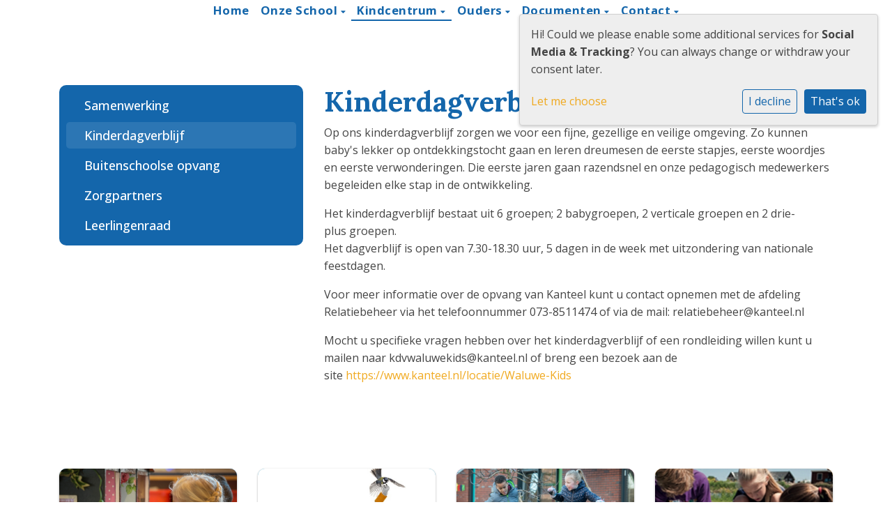

--- FILE ---
content_type: text/html; charset=utf-8
request_url: https://www.fonkelsteen.org/kindcentrum/kinderdagverblijf/
body_size: 9004
content:



<!DOCTYPE html>
<html lang="nl">

  <head>
    



    

    
    
      

	
	
	
	
		<meta property="og:title" content="Kinderdagverblijf">
		<meta property="og:url" content="https://www.fonkelsteen.org/kindcentrum/kinderdagverblijf/">
		
		
		<meta property="og:type" content="Article">
		
		
		
		
		
		
		
		
		
		
		
	
	
		<meta name="twitter:domain" content="www.fonkelsteen.org">
		<meta name="twitter:card" content="summary">
		<meta name="twitter:title" content="Kinderdagverblijf">
		<meta name="twitter:url" content="https://www.fonkelsteen.org/kindcentrum/kinderdagverblijf/">
		
		
		
		
	
  
	
	
	


    
    <meta charset="utf-8">
    <meta http-equiv="X-UA-Compatible" content="IE=edge,chrome=1">
    <meta name="csrf-token" content="dIJ3DYimfZTzfVFfLzR7uAHvZAGHLNZtFiRvWuSAi1sP7k56tCY7vw1WrQ4d2JP4">
    <meta name="description" content="">
    <meta name="keywords" content="">
    <meta name="author" content="Changer">
    <meta name="viewport" content="width=device-width, initial-scale=1">
    <title>Kinderdagverblijf</title>

    
      <link rel="stylesheet" href="https://stichtingsignum-live-c664d2d2d56040c9b1-00b7855.divio-media.com/static/css/templates/flexible/styles-flexible.1b5250a7c627.css">
    


    

    
    
    

  </head>

  <body class="flexi page-kinderdagverblijf content-page ">
    







    




    
    



<style type="text/css">
  :root{
    --theme-color: #1466AB;
    --primary-color: #4DAED1;
    --secondary-color: #D55D9D;
    --tertiary-color: #FFA630;
    --footer-color: #1466AB;
    --footer-link-color: #FFFFFF;
    --nav-link-color: #1466AB;
    --nav-bg-color: #FFFFFF;
    --topbar-bg-color: #FFFFFF;
    --background-color: #FFFFFF;
    --theme-heading-color: var(--theme-color);
    --theme-hero-bg: #ffffff;
    --theme-hero-color: #ffffff;
    --font-base-size: Nonepx;
    --file-background-color: #4DAED1;
    --file-text-color: #ffffff;
    --link-text-color: #F0A91F;
    --quote-ff: Open Sans;
    --mobile-mode-width: 1400;
    
    
  }

  /*
    Navbar inline css to fix issue related to "more" navbar after plugin add
    PORTAL-434 & PORTAL-892
  */
  /* Navbar MORE menu fix begins here */
  div.cms .cms-toolbar-item-navigation li {
    position: relative;
    float: left;
  }
  div.cms .cms-toolbar-item-navigation li ul {
    display: none;
  }
  .cms-toolbar-item.cms-toolbar-item-buttons {
    display: inline-block;
  }
  /* Navbar MORE menu fix ends here */

  .navbar-nav .nav-link{
    color: #1466AB;
  }

  a, a:hover {
    color: #F0A91F;
  }

  a.maps-web-btn {
    background-color: #1466AB;
  }

  button[type=submit],
  .btn-jobs-modal {
    background-color: #1466AB;
  }

  .quote-text {
    font-family: var(--quote-ff);
  }

  .theme-13 h2,
  .theme-14 h2 {
    color: #4DAED1;
  }

  .caret {
    color: #1466AB;
  }

  /* BLOG / JOBS / FAQ / SEARCH */

  

  .page-link:hover,
  .list-group-item:hover,
  .list-group-item:focus {
    color: #F0A91F;
    background-color: #f7f7f7;
  }

  a.nav-link.newsblog-nav-link,
  a.nav-link.faq-nav-link {
    background: #4DAED1;
  }

  .faq-overview-list h3:hover {
    color: #1466AB;
    text-decoration: none;
  }

  .search-pagination .page-item.active .page-link {
    background-color: #1466AB;
    border-color: #1466AB;
  }

  /* TABBABLE */
  
    .nav-tabs .nav-link.active, .nav-tabs .nav-item.show .nav-link {
      background-color: #FFFFFF;
      border-color: #dee2e6 #FFFFFF;
    }
  


  /* LOGIN */
  .btn-tooltip-login,
  .btn-tooltip-register {
    background-color: #1466AB;
    border-color: #1466AB;
  }

  .carousel-theme-6,
  .carousel-theme-4 .carousel-tagline-wrapper {
    background-color: #4DAED1;
  }

  .carousel-theme-8 .schoolname,
  .carousel-theme-9 .schoolname,
  .theme-8 .introduction-left {
    background-color: #1466AB
  }

  .theme-8 .introduction-right,
  .theme-8 .school-tagline,
  .theme-9 .school-tagline {
    background-color: #4DAED1;
  }

  .agenda-plugin .event-icon {
    background-color: #1466AB;
  }

  .agendaeventMonth .bg-primary {
    background-color: #4DAED1 !important;
  }

  
    /** Override nav links */
    .theme-1 .navbar-light .nav li a,
    .navbar-light .nav li a,
    .navbar .nav > li > a,
    .navbar-light .navbar-nav .nav-link,
    .navbar-light .navbar-nav .show > .nav-link,
    .navbar-light .navbar-nav .active > .nav-link,
    .navbar-light .navbar-nav .nav-link.show,
    .navbar .nav li.dropdown.active > .dropdown-toggle,
    .navbar-light .navbar-nav .nav-link.active,
    .navbar .nav li.dropdown.active > .dropdown-toggle,
    .navbar .nav li.dropdown.open > .dropdown-toggle,
    .dropdown-menu a,
    .theme-10 .navbar .nav > li > a,
    .theme-10 .navbar-light .navbar-nav .nav-link {
      color: #1466AB;
    }
  

  .navbar .nav .dropdown.active > .dropdown-toggle,
  .navbar .nav .nav-item.active > .nav-link,
  .navbar-theme-4.navbar .nav .nav-item.active,
  .navbar-theme-4.responsive_menu .nav-item.active > .dropdown-toggle i{
    color: #1466AB;
  }

  .content-theme-5 .nav,
  .content-theme-5 .nav-stacked > li > a,
  .content-theme-5 .nav-stacked > li > a:hover,
  .content-theme-5 .nav-stacked > li > a:focus,
  .content-theme-5 .nav-stacked > .active a,
  .theme-7 .nav-stacked li a:hover,
  .content-theme-8 .nav,
  .content-theme-8 .nav-stacked > li > a,
  .content-theme-8 .nav-stacked > li > a:hover,
  .content-theme-8 .nav-stacked > li > a:focus,
  .content-theme-8 .nav-stacked > .active a {
    background-color: #1466AB;
  }

  .theme-10 .content-theme-10 .nav-stacked > li > a:hover,
  .theme-10 .content-theme-10 .nav-stacked > li > a:focus,
  .theme-20 .content-theme-20 .nav-stacked > li > a:hover,
  .theme-20 .content-theme-20 .nav-stacked > li > a:focus,
  .theme-25 .content-theme-20 .nav-stacked > li > a:hover,
  .theme-25 .content-theme-20 .nav-stacked > li > a:focus {
    border-bottom: 1px solid #1466AB;
    color: #1466AB;
  }

  .theme-10 .content-theme-10 .nav-stacked > .active a,
  .theme-20 .content-theme-20 .nav-stacked > .active a,
  .theme-25 .content-theme-25 .nav-stacked > .active a {
    color: #1466AB;
  }

  .theme-10 .content-theme-10 .nav-stacked > .active a:hover,
  .theme-20 .content-theme-20 .nav-stacked > .active a:hover,
  .theme-25 .content-theme-25 .nav-stacked > .active a:hover {
    border-bottom: 1px solid #1466AB;
    color: #1466AB;
  }

  .theme-10 .pull-right.css-login .btn,
  .theme-20 .pull-right.css-login .btn,
  .theme-25 .pull-right.css-login .btn {
    background-color: #4DAED1;
    border-color: #4DAED1;
  }

  .theme-10 .pull-right.css-login .btn:hover,
  .theme-20 .pull-right.css-login .btn:hover,
  .theme-25 .pull-right.css-login .btn:hover {
    background-color: #D55D9D;
    border-color:  #D55D9D;
  }

  .theme-6 .navbar .nav > li.active > a,
  .navbar-theme-14  .nav .nav-item.active{
    color: #1466AB;
    border-bottom: 3px solid #1466AB;
  }

  .navbar-default .nav .active a:hover {
    color: #1466AB;
    background-color: #1466AB;
    text-shadow: none;
  }

  .navbar .nav .nav-item .nav-link:hover,
  .navbar .nav .nav-item .nav-link:focus{
    background-color: #1466AB;
  }

  @media (min-width: 1200px) {
    .theme-8 .responsive_menu .nav .nav-item:hover,
    .theme-4 .responsive_menu .nav .nav-item:hover {
      background-color: #1466AB;
    }
  }

  .theme-12 .css-carousel-description > .css-carousel-description-background,
  .theme-5 .css-carousel-description > .css-carousel-description-background {
    background-color: #1466AB;
  }
  .nav-stacked .active > a {
    border-left: 4px solid #1466AB !important;
  }
  .nav-stacked .active a, .nav-stacked a:hover {
    background-color: #fafafa;
    color: #555555;
  }
  .circle {
    -webkit-box-shadow: 0 0 10px #1466AB;
    -moz-box-shadow: 0 0 10px #1466AB;
    box-shadow: 0 0 10px #1466AB;
  }

  .navbar-theme-3 .nav > .nav-item.active > .nav-link,
  .navbar-theme-4 .nav > .nav-item.active,
  .navbar-theme-7 .nav > .nav-item.active > .nav-link,
  .navbar-theme-8 .nav > .nav-item.active > .nav-link,
  .navbar-theme-10 .nav > .nav-item.active > .nav-link {
    border-color: #1466AB;
  }

  .theme-10-login-bar a:hover,
  .theme-13-login-bar a:hover {
    color: #1466AB;
  }

  .btn-navbar i {
    color: #1466AB;
  }

  .navbar-theme-3 .dropdown-menu > li > a,
  .navbar-theme-4 .dropdown-menu > li > a,
  .navbar-theme-5 .dropdown-menu > li > a,
  .navbar-theme-6 .dropdown-menu > li > a,
  .navbar-theme-7 .dropdown .dropdown-item,
  .navbar-theme-8 .dropdown-menu > li > a,
  .navbar-theme-9 .dropdown-menu > li > a,
  .navbar-theme-10 .dropdown-menu > li > a,
  .navbar-theme-11 .dropdown-menu > li > a,
  .navbar-theme-13 .dropdown-menu > li > a,
  .navbar-theme-20 .dropdown-menu > li > a,
  .navbar-theme-25 .dropdown-menu > li > a,
  .navbar-st-7 .dropdown-menu > li > a,
  .navbar-theme-22 .dropdown-menu > li > a {
    color: #1466AB;
  }

  .navbar-theme-12 .navbar-toggle span.icon-bar {
    background-color: #1466AB;
  }

  .navbar-theme-3 .navbar-toggle span.icon-bar,
  .navbar-theme-4 .navbar-toggle span.icon-bar,
  .navbar-theme-5 .navbar-toggle span.icon-bar,
  .navbar-theme-6 .navbar-toggle span.icon-bar,
  .navbar-theme-7 .navbar-toggle span.icon-bar,
  .navbar-theme-8 .navbar-toggle span.icon-bar,
  .navbar-theme-10 .navbar-toggle span.icon-bar,
  .navbar-theme-11 .navbar-toggle span.icon-bar,
  .navbar-theme-13 .navbar-toggle span.icon-bar,
  .navbar-theme-20 .navbar-toggle span.icon-bar,
  .navbar-theme-25 .navbar-toggle span.icon-bar,
  .navbar-st-7 .navbar-toggle span.icon-bar,
  .navbar-theme-22 .navbar-toggle span.icon-bar  {
    background-color: #1466AB;
  }

  .css-cmsplugin_gallery .carousel-indicators .active {
    background-color: #1466AB;
  }

  .item-primarycolor a,
  .item-primarycolor a:hover {
    color: #1466AB;
  }
  .item-themecolor a,
  .item-themecolor a:hover {
    color: #1466AB;
  }

  .theme-11 .widgets-theme-11 h2,
  .theme-13 .widgets-theme-13 h2,
  .theme-14 .widgets-theme-13 h2 {
    color: #4DAED1;
  }

  .theme-13 .bottom-1 .generic-banner,
  .theme-14 .bottom-1 .generic-banner,
  .theme-15 .bottom-1 .generic-banner {
    background-color: #FFA630;
  }
  .theme-13 .bottom-2 .generic-banner,
  .theme-14 .bottom-2 .generic-banner,
  .theme-15 .bottom-2 .generic-banner {
    background-color: #1466AB;
  }
  .theme-13 .bottom-3 .generic-banner,
  .theme-14 .bottom-3 .generic-banner,
  .theme-15 .bottom-3 .generic-banner {
    background-color: #4DAED1;
  }
  .theme-13 .bottom-4 .generic-banner,
  .theme-14 .bottom-4 .generic-banner ,
  .theme-15 .bottom-4 .generic-banner{
    background-color: #D55D9D;
  }

  .banners-theme4 h2 {
    color: #D55D9D;
  }

  .carousel-theme-10 h1:before,
  .carousel-theme-10 h2:before,
  .carousel-theme-13 h1:before,
  .carousel-theme-13 h2:before {
    background-color: #4DAED1;
  }

  .theme-10 .news-plugin h3,
  .theme-10 .news-plugin a,
  .theme-10 .agenda-plugin h3,
  .theme-10 .agenda-plugin a,
  .theme-13 .news-plugin h3,
  .theme-13 .news-plugin a,
  .theme-13 .agenda-plugin h3,
  .theme-13 .agenda-plugin a,
  .theme-20 .news-plugin h3,
  .theme-20 .news-plugin a,
  .theme-20 .agenda-plugin h3,
  .theme-20 .agenda-plugin a,
  .theme-25 .news-plugin h3,
  .theme-25 .news-plugin a,
  .theme-25 .agenda-plugin h3,
  .theme-25 .agenda-plugin a {
    color: #1466AB;
  }

  .theme-11-news-agenda h2,
  .theme-13-news-agenda h2 {
    color: #1466AB;
  }

  .theme-11 .pager li > a, .pager li > span,
  .theme-13 .pager li > a, .pager li > span {
    background-color: #1466AB;
  }
  .theme-11 .pager li > a:hover,
  .theme-13 .pager li > a:hover {
    background-color: #D55D9D;
  }

  /* ADD BACKGROUND IMAGE TO THEME */
  body{
    
      background: #FFFFFF;
    
  }

  body,
  html {
    
      font-family: "Open Sans", system-ui, sans-serif;
    
    -webkit-font-smoothing: antialiased;
    font-size: var(--font-base-size);
  }

  .mt-icon-primary {
    color: #4DAED1;
  }
  .mt-icon-secondary {
    color: #D55D9D;
  }
  .mt-icon-themecolor {
    color: #1466AB;
  }
  /*
  .box.primary, .section.primary {
    background-color: #4DAED1;
  }
  .box.secondary, .section.secondary {
    background-color: #D55D9D;
  }
  .box.theme, .section.theme {
    background-color: #1466AB;
  }
  .box.tertiary, .section.tertiary {
    background-color: #FFA630;
  }
  */

  
    .mt-icon-tertiary {
      color: #FFA630;
    }
    .theme-10 form.djangocms-googlemap-route-planner input[type="submit"],
    .theme-20 form.djangocms-googlemap-route-planner input[type="submit"],
    .st-7 form.djangocms-googlemap-route-planner input[type="submit"],
    .theme-22 form.djangocms-googlemap-route-planner input[type="submit"] {
      background-color: #4DAED1;
    }
    .theme-10 form.djangocms-googlemap-route-planner input[type="submit"]:hover,
    .theme-20 form.djangocms-googlemap-route-planner input[type="submit"]:hover,
    .st-7 form.djangocms-googlemap-route-planner input[type="submit"]:hover,
    .theme-22 form.djangocms-googlemap-route-planner input[type="submit"]:hover {
      background-color: #D55D9D;
    }

    .theme-11 .fa-play,
    .theme-14 .fa-play  {
      background-color: #4DAED1;
    }
    .theme-11 .fa-play:hover,
    .theme-14 .fa-play:hover {
      background-color: #1466AB;
      text-decoration: none;
    }

    .theme-24 .content-page .youvideo-thumbnail::after {
      background-image: url("data:image/svg+xml,%3Csvg xmlns='http://www.w3.org/2000/svg' viewBox='0 0 476.7 384.3'%3E%3Cpath fill='%231466AB' d='M188 371.9c128.6 37.4 255.5-12.8 283.3-112S417.4 49.8 288.8 12.4C160.1-25 33.3 25.1 5.4 124.4 -22.4 223.7 59.3 334.5 188 371.9'/%3E%3C/svg%3E%0A");
    }

    /* APP STYLES */
    /* Messages */
    .OverViewContainer .postTitle,
    .modal-body .postTitle {
      color: #1466AB;
    }

    /* Event */
    a.listPostTitle {
      color: #4DAED1;
    }
    .agendaeventTitleContainer h4 {
      color: #D55D9D;
    }

    .rbc-header,
    .rbc-toolbar button {
      background-color: #1466AB !important;
    }
    .rbc-toolbar button:active {
      background-color: #4DAED1 !important;
    }
    .rbc-toolbar button.rbc-active,
    .rbc-toolbar button:hover {
      background-color: #4DAED1 !important;
    }
    .rbc-event {
      background-color: #4DAED1 !important;
    }

    /*Photos*/
    .AlbumOverViewContainer .postTitle {
      color: #1466AB;
    }

    /* Theme adjustments */
    .theme-14 .agendaeventTitleContainer h4,
    .theme-15 .agendaeventTitleContainer h4 {
      color: #D55D9D;
    }

    /* EVENT COLORS & MODAL */
    .post-modal-header {
      background-color: #1466AB;
    }

    .modal-body .eventMonth {
      background: #D55D9D;
    }

    .theme-7 .agendaeventMonth,
    .theme-9 .agendaeventMonth .bg-primary,
    .theme-10 .agendaeventMonth .bg-primary,
    .theme-11 .agendaeventMonth .bg-primary,
    .theme-13 .agendaeventMonth .bg-primary,
    .theme-17 .agendaeventMonth .bg-primary,
    .postOverviewheader.bg-primary.mb-3,
    .date-container,
    .card.postOverviewheader {
      background-color: #1466AB !important;
    }

    .theme-2 .agendaeventMonth .bg-primary,
    .theme-3 .agendaeventMonth .bg-primary,
    .theme-5 .agendaeventMonth .bg-primary,
    .theme-6 .agendaeventMonth .bg-primary,
    .theme-8 .agendaeventMonth .bg-primary,
    .theme-19 .agendaeventMonth .bg-primary {
      background-color: #4DAED1 !important;
    }
    .theme-1 .agendaeventMonth .bg-primary,
    .theme-4 .agendaeventMonth .bg-primary,
    .theme-14 .agendaeventMonth .bg-primary,
    .theme-15 .agendaeventMonth .bg-primary,
    .theme-20 .agendaeventMonth .bg-primary {
      background-color: #D55D9D !important;
    }

    .theme-5 h4.card-title.float-left,
    .theme-6 h4.card-title.float-left,
    .theme-8 h4.card-title.float-left,
    a.btn.btn-default.documentBtn.verticalBtn {
      color: #4DAED1 !important;
    }

    .theme-4 a.eventPostTitle,
    .theme-14 h4.card-title.float-left {
      color: #D55D9D !important;
    }

    .theme-1 a.eventPostTitle:hover,
    .theme-2 a.eventPostTitle:hover,
    .theme-4 a.eventPostTitle:hover,
    .theme-7 a.eventPostTitle:hover,
    .theme-11 a.eventPostTitle:hover,
    .theme-13 a.eventPostTitle:hover,
    .theme-14 a.eventPostTitle:hover,
    .theme-15 a.eventPostTitle:hover,
    .theme-17 a.eventPostTitle:hover,
    .theme-18 a.eventPostTitle:hover,
    .theme-19 a.eventPostTitle:hover {
      color: #1466AB;
    }

    .theme-3 a.eventPostTitle:hover,
    .theme-5 a.eventPostTitle:hover,
    .theme-6 a.eventPostTitle:hover,
    .theme-8 a.eventPostTitle:hover,
    .theme-9 a.eventPostTitle:hover,
    .theme-10 a.eventPostTitle:hover,
    .theme-16 a.eventPostTitle:hover,
    .theme-20 a.eventPostTitle:hover,
    .theme-20 a.listPostTitle:hover {
      color: #4DAED1;
    }

    .eventStartDate .eventMonth,
    .theme-7 .modal-body .eventStartDate .eventMonth,
    .theme-9 .modal-body .eventStartDate .eventMonth,
    .theme-10 .modal-body .eventStartDate .eventMonth,
    .theme-11 .modal-body .eventStartDate .eventMonth,
    .theme-13 .modal-body .eventStartDate .eventMonth,
    .theme-16 .modal-body .eventStartDate .eventMonth,
    .theme-17 .modal-body .eventStartDate .eventMonth,
    .theme-18 .modal-body .eventStartDate .eventMonth,
    .theme-20 .modal-body .eventStartDate .eventMonth {
      background-color: #1466AB !important;
    }

    .theme-1 .modal-body .eventStartDate .eventMonth,
    .theme-3 .modal-body .eventStartDate .eventMonth,
    .theme-4 .modal-body .eventStartDate .eventMonth,
    .theme-5 .modal-body .eventStartDate .eventMonth,
    .theme-6 .modal-body .eventStartDate .eventMonth,
    .theme-8 .modal-body .eventStartDate .eventMonth {
      background-color: #4DAED1 !important;
    }
    .theme-14 .modal-body .eventStartDate .eventMonth,
    .theme-15 .modal-body .eventStartDate .eventMonth {
      background-color: #D55D9D !important;
    }

    .modal-body h4.postTitle {
      color: #1466AB !important;
    }

    .modal-header,
    .documentListContainer .btn {
      background-color: #1466AB;
      color: #ffffff;
    }

    .modal-header > .modal-title{
      color: #ffffff;
    }

    .rbc-btn-group button,
    .rbc-event,
    .rbc-header,
    .rbc-month-header .rbc-header,
    .rbc-time-header-cell-single-day .rbc-header,
    .rbc-agenda-view .rbc-agenda-table thead tr {
      background-color: #1466AB;
    }

    .custom-select {
      background: #1466AB url("data:image/svg+xml;charset=utf8,%3Csvg xmlns='http://www.w3.org/2000/svg' viewBox='0 0 4 5'%3E%3Cpath fill='%23FFFFFF' d='M2 0L0 2h4zm0 5L0 3h4z'/%3E%3C/svg%3E") no-repeat right 0.75rem center;
      background-size: 8px 10px;
    }

    .rbc-toolbar-label {
      color: #1466AB;
    }
  

  /* HEADER, LINK AND ICON COLOR */
  .nobox.theme_color.colored_text h2,
  .nobox.theme_color.colored_text h3,
  .nobox.theme_color.colored_text a,
  .nobox.theme_color.colored_text .iconplugin-icon,
  .outline.theme_color.colored_text h2,
  .outline.theme_color.colored_text h3,
  .outline.theme_color.colored_text a,
  .coloredbox.theme_color.colored_text h2,
  .coloredbox.theme_color.colored_text h3,
  .coloredbox.theme_color.colored_text a,
  .greyoutline.theme_color.colored_text h2,
  .greyoutline.theme_color.colored_text h3,
  .greyoutline.theme_color.colored_text a,
  .greybox.theme_color.colored_text h2,
  .greybox.theme_color.colored_text h3,
  .greybox.theme_color.colored_text a,
  .vacancy-container.theme_color h2,
  .vacancy-list-container.theme_color h3,
  .contact-banner .nobox.theme_color.colored_text a[href^=tel],
  .contact-banner .outline.theme_color.colored_text a[href^=tel],
  .contact-banner .coloredbox.theme_color.colored_text a[href^=tel],
  .contact-banner .greyoutline.theme_color.colored_text a[href^=tel],
  .contact-banner .greybox.theme_color.colored_text a[href^=tel] {
    color: #1466AB;
  }

  .nobox.primary_color.colored_text h2,
  .nobox.primary_color.colored_text h3,
  .nobox.primary_color.colored_text a,
  .nobox.primary_color.colored_text .iconplugin-icon,
  .outline.primary_color.colored_text h2,
  .outline.primary_color.colored_text h3,
  .outline.primary_color.colored_text a,
  .coloredbox.primary_color.colored_text h2,
  .coloredbox.primary_color.colored_text h3,
  .coloredbox.primary_color.colored_text a,
  .greyoutline.primary_color.colored_text h2,
  .greyoutline.primary_color.colored_text h3,
  .greyoutline.primary_color.colored_text a,
  .greybox.primary_color.colored_text h2,
  .greybox.primary_color.colored_text h3,
  .greybox.primary_color.colored_text a,
  .vacancy-container.primary_color h2,
  .vacancy-list-container.primary_color h3,
  .contact-banner .nobox.primary_color.colored_text a[href^=tel],
  .contact-banner .outline.primary_color.colored_text a[href^=tel],
  .contact-banner .coloredbox.primary_color.colored_text a[href^=tel],
  .contact-banner .greyoutline.primary_color.colored_text a[href^=tel],
  .contact-banner .greybox.primary_color.colored_text a[href^=tel] {
    color: #4DAED1;;
  }

  .nobox.secondary_color.colored_text h2,
  .nobox.secondary_color.colored_text h3,
  .nobox.secondary_color.colored_text a,
  .nobox.secondary_color.colored_text .iconplugin-icon,
  .outline.secondary_color.colored_text h2,
  .outline.secondary_color.colored_text h3,
  .outline.secondary_color.colored_text a,
  .coloredbox.secondary_color.colored_text h2,
  .coloredbox.secondary_color.colored_text h3,
  .coloredbox.secondary_color.colored_text a,
  .greyoutline.secondary_color.colored_text h2,
  .greyoutline.secondary_color.colored_text h3,
  .greyoutline.secondary_color.colored_text a,
  .greybox.secondary_color.colored_text h2,
  .greybox.secondary_color.colored_text h3,
  .greybox.secondary_color.colored_text a,
  .vacancy-container.secondary_color h2,
  .vacancy-list-container.secondary_color h3,
  .contact-banner .nobox.secondary_color.colored_text a[href^=tel],
  .contact-banner .outline.secondary_color.colored_text a[href^=tel],
  .contact-banner .coloredbox.secondary_color.colored_text a[href^=tel],
  .contact-banner .greyoutline.tsecondarycolor.colored_text a[href^=tel],
  .contact-banner .greybox.secondary_color.colored_text a[href^=tel] {
    color: #D55D9D ;
  }

  .nobox.tertiary_color.colored_text h2,
  .nobox.tertiary_color.colored_text h3,
  .nobox.tertiary_color.colored_text a,
  .nobox.tertiary_color.colored_text .iconplugin-icon,
  .outline.tertiary_color.colored_text h2,
  .outline.tertiary_color.colored_text h3,
  .outline.tertiary_color.colored_text a,
  .coloredbox.tertiary_color.colored_text h2,
  .coloredbox.tertiary_color.colored_text h3,
  .coloredbox.tertiary_color.colored_text a,
  .greyoutline.tertiary_color.colored_text h2,
  .greyoutline.tertiary_color.colored_text h3,
  .greyoutline.tertiary_color.colored_text a,
  .greybox.tertiary_color.colored_text h2,
  .greybox.tertiary_color.colored_text h3,
  .greybox.tertiary_color.colored_text a,
  .vacancy-container.tertiary_color h2,
  .vacancy-list-container.tertiary_color h3,
  .contact-banner .nobox.tertiary_color.colored_text a[href^=tel],
  .contact-banner .outline.tertiary_color.colored_text a[href^=tel],
  .contact-banner .coloredbox.tertiary_color.colored_text a[href^=tel],
  .contact-banner .greyoutline.tertiary_color.colored_text a[href^=tel],
  .contact-banner .greybox.tertiary_color.colored_text a[href^=tel] {
    color: #FFA630 ;
  }

  

  /* GENERIC BANNER & SCHOOL STATISTICS COLORS */
  .st-10 .icons-wrapper .icon-container .iconplugin-icon,
  .flex-t10 .icon-container .iconplugin-icon{
    background-color: #ffffff !important;
    border: none !important;
    color: #1466AB !important;
  }

  .theme-10 .navbar .open-menu,
  .theme-20 .navbar .open-menu,
  .theme-21 .navbar .open-menu,
  .theme-24 .navbar .open-menu,
  .theme-25 .navbar .open-menu,
  .st-9 .navbar .open-menu,
  .st-6 .navbar .open-menu,
  .st-7 .navbar .open-menu {
    color: #1466AB;
  }

  

  

  [class*="mt-btn"],
  .file-plugin,
  .btn-share,
  .btn-search, .btn-outline {
    
    
    
  }

  

  

  

  h1,
  h2,
  h3,
  h4,
  h5,
  h6{
    color: var(--theme-heading-color);
    
      font-family: "Lora", system-ui, sans-serif;
    
  }

  
</style>



  <link rel="preconnect" href="https://fonts.googleapis.com">
  <link rel="preconnect" href="https://fonts.gstatic.com" crossorigin>
  
    <link href='https://fonts.googleapis.com/css2?family=Open Sans:wght@400;500;700&display=swap&version=2' rel='stylesheet' type='text/css'>
    <link href='https://fonts.googleapis.com/css2?family=Lora:wght@400;500;700&display=swap&version=2' rel='stylesheet' type='text/css'>
    <link href='https://fonts.googleapis.com/css2?family=Open Sans:wght@400;500;700&display=swap&version=2' rel='stylesheet' type='text/css'>
  




    


<style type="text/css">
    .nav-bg {
    background-color: #FFFFFFCC !important;
    z-index: 10;
    margin-top: -10px;
}
.container-fluid {
    margin-top: -130px;
}
.nav-flexible .nav-item .dropdown-toggle i, .nav-flexible .nav-item .nav-link {
    color: #1466AB !important;
}
</style>



    

<!-- Modal -->
<div class="modal fade user-settings" id="pageSettingsModal" tabindex="-1" aria-labelledby="pageSettingsModalLabel" aria-hidden="true">
  <div class="modal-dialog">
    <div class="modal-content">
      <div class="modal-header py-2 bg-light">
        <h5 class="modal-title text-dark" id="pageSettingsModalLabel">Pagina instellingen</h5>
        <button type="button" class="close text-dark" data-dismiss="modal" aria-label="Close">
          <span aria-hidden="true">&times;</span>
        </button>
      </div>
      <div class="modal-body">
        <p class="user-settings-title">
          Tekstgrootte
        </p>
        <div class="btn-group btn-group-toggle" data-toggle="buttons">
          <button type="button" class="btn btn-light js-font-size" data-size="1" aria-pressed="false">
            <i class="fas fa-font t-1"></i>
          </button>
          <button type="button" class="btn btn-light js-font-size" data-size="1.25" aria-pressed="false">
            <i class="fas fa-font t-1-25"></i>
          </button>
          <button type="button" class="btn btn-light js-font-size" data-size="1.5" aria-pressed="false">
            <i class="fas fa-font t-2"></i>
          </button>
        </div>
      </div>
    </div>
  </div>
</div>

    



    <div class="top-info top-bg">
      <div class="container"></div>
    </div>

    


<nav class="navbar navbar-expand-xl nav-bg responsive_menu nav-default nav-flexible"
  >
  <div class="container placeholder--logo">
    
    <button class="navbar-toggler b-theme ml-auto" type="button" data-toggle="collapse"
      data-target="#navbarSupportedContent" aria-controls="navbarSupportedContent" aria-expanded="false"
      aria-label="Toggle navigation">
      <span class="navbar-toggler-icon"></span>
    </button>

    <div class="collapse navbar-collapse" id="navbarSupportedContent">
      <ul class="navbar-nav mx-auto">
        
          




  
    <li class="nav-item ">
      <a class="nav-link"
          href="/"
          >
          Home
      </a>
    </li>
  



  

    <li class="dropdown-parent nav-item dropdown ">
      <a class="nav-link"
          href="/onze-school/"
          >
        Onze School
      </a>
      <span class="open-menu fa fa-plus d-flex d-xl-none"></span>
      <ul class="dropdown-menu">
        
          <li class="dropdown-item">
            <a class="dropdown-link"
                href="/onze-school/missie-visie/"
                >
              Missie &amp; Visie
            </a>
          </li>
        
          <li class="dropdown-item">
            <a class="dropdown-link"
                href="/onze-school/ervaringsgericht-onderwijs/"
                >
              Ervaringsgericht onderwijs
            </a>
          </li>
        
          <li class="dropdown-item">
            <a class="dropdown-link"
                href="/onze-school/schoolgids/"
                >
              Schoolgids
            </a>
          </li>
        
          <li class="dropdown-item">
            <a class="dropdown-link"
                href="/onze-school/vakantierooster/"
                >
              Vakantierooster
            </a>
          </li>
        
          <li class="dropdown-item">
            <a class="dropdown-link"
                href="/onze-school/ondersteuningsstructuur/"
                >
              Ondersteuningsstructuur
            </a>
          </li>
        
          <li class="dropdown-item">
            <a class="dropdown-link"
                href="/onze-school/team/"
                >
              Team
            </a>
          </li>
        
      </ul>
    </li>

  



  

    <li class="dropdown-parent nav-item dropdown active">
      <a class="nav-link"
          href="/kindcentrum/"
          >
        Kindcentrum
      </a>
      <span class="open-menu fa fa-plus d-flex d-xl-none"></span>
      <ul class="dropdown-menu">
        
          <li class="dropdown-item">
            <a class="dropdown-link"
                href="/kindcentrum/samenwerking/"
                >
              Samenwerking
            </a>
          </li>
        
          <li class="dropdown-item">
            <a class="dropdown-link"
                href="/kindcentrum/kinderdagverblijf/"
                >
              Kinderdagverblijf
            </a>
          </li>
        
          <li class="dropdown-item">
            <a class="dropdown-link"
                href="/kindcentrum/buitenschoolse-opvang/"
                >
              Buitenschoolse opvang
            </a>
          </li>
        
          <li class="dropdown-item">
            <a class="dropdown-link"
                href="/kindcentrum/zorgpartners/"
                >
              Zorgpartners
            </a>
          </li>
        
          <li class="dropdown-item">
            <a class="dropdown-link"
                href="/kindcentrum/leerlingenraad/"
                >
              Leerlingenraad
            </a>
          </li>
        
      </ul>
    </li>

  



  

    <li class="dropdown-parent nav-item dropdown ">
      <a class="nav-link"
          href="/ouders/"
          >
        Ouders
      </a>
      <span class="open-menu fa fa-plus d-flex d-xl-none"></span>
      <ul class="dropdown-menu">
        
          <li class="dropdown-item">
            <a class="dropdown-link"
                href="/ouders/medezeggenschapsraad/"
                >
              Medezeggenschapsraad
            </a>
          </li>
        
          <li class="dropdown-item">
            <a class="dropdown-link"
                href="/ouders/ouderbetrokkenheid/"
                >
              Ouderbetrokkenheid
            </a>
          </li>
        
          <li class="dropdown-item">
            <a class="dropdown-link"
                href="/ouders/Activiteitencommissie/"
                >
              Activiteitencommissie
            </a>
          </li>
        
          <li class="dropdown-item">
            <a class="dropdown-link"
                href="/ouders/social-schools/"
                >
              Social Schools
            </a>
          </li>
        
          <li class="dropdown-item">
            <a class="dropdown-link"
                href="/ouders/natuurouders/"
                >
              Natuurouders
            </a>
          </li>
        
      </ul>
    </li>

  



  

    <li class="dropdown-parent nav-item dropdown ">
      <a class="nav-link"
          href="/documenten/"
          >
        Documenten
      </a>
      <span class="open-menu fa fa-plus d-flex d-xl-none"></span>
      <ul class="dropdown-menu">
        
          <li class="dropdown-item">
            <a class="dropdown-link"
                href="/documenten/schoolondersteuningsprofiel/"
                >
              Schoolondersteuningsprofiel
            </a>
          </li>
        
          <li class="dropdown-item">
            <a class="dropdown-link"
                href="/documenten/verlofaanvraag-gewichtige-omstandigheden/"
                >
              Verlofaanvraag gewichtige omstandigheden
            </a>
          </li>
        
          <li class="dropdown-item">
            <a class="dropdown-link"
                href="/documenten/werkgeversverklaring/"
                >
              Werkgeversverklaring
            </a>
          </li>
        
          <li class="dropdown-item">
            <a class="dropdown-link"
                href="/documenten/verklaring-medicijnverstrekking/"
                >
              Verklaring medicijnverstrekking
            </a>
          </li>
        
          <li class="dropdown-item">
            <a class="dropdown-link"
                href="/documenten/gedragsprotocol/"
                >
              Gedragsprotocol
            </a>
          </li>
        
          <li class="dropdown-item">
            <a class="dropdown-link"
                href="/documenten/protocol-social-media/"
                >
              Protocol Social Media
            </a>
          </li>
        
          <li class="dropdown-item">
            <a class="dropdown-link"
                href="/documenten/protocol-vervoer/"
                >
              Protocol vervoer
            </a>
          </li>
        
          <li class="dropdown-item">
            <a class="dropdown-link"
                href="/documenten/klachtenregeling/"
                >
              Klachtenregeling
            </a>
          </li>
        
          <li class="dropdown-item">
            <a class="dropdown-link"
                href="/documenten/privacyverklaring-en-privacyreglement/"
                >
              Privacyverklaring en Privacyreglement
            </a>
          </li>
        
      </ul>
    </li>

  



  

    <li class="dropdown-parent nav-item dropdown ">
      <a class="nav-link"
          href="/contact/"
          >
        Contact
      </a>
      <span class="open-menu fa fa-plus d-flex d-xl-none"></span>
      <ul class="dropdown-menu">
        
          <li class="dropdown-item">
            <a class="dropdown-link"
                href="/contact/contactgegevens/"
                >
              Contactgegevens
            </a>
          </li>
        
          <li class="dropdown-item">
            <a class="dropdown-link"
                href="/contact/contactformulier/"
                >
              Contactformulier
            </a>
          </li>
        
          <li class="dropdown-item">
            <a class="dropdown-link"
                href="/contact/rondleiding-aanvragen/"
                >
              Rondleiding aanvragen
            </a>
          </li>
        
      </ul>
    </li>

  


        
        
      </ul>
      <!-- SEARCH FUNCTION -->

<!-- END SEARCH FUNCTION -->
    </div>
  </div>
</nav>


    
<main class="content-page page__menu" role="main">
  <div class="container">
    <div class="row">
      <div class="col-md-4 sidebar">
        <ul class="side-menu b-theme gets-rounded gets-shadow">
          

	
		<li class="nav-item ">
			<a class="nav-link"
			href="/kindcentrum/samenwerking/"
			>Samenwerking</a>
		</li>
	


	
		<li class="nav-item active">
			<a class="nav-link"
			href="/kindcentrum/kinderdagverblijf/"
			>Kinderdagverblijf</a>
		</li>
	


	
		<li class="nav-item ">
			<a class="nav-link"
			href="/kindcentrum/buitenschoolse-opvang/"
			>Buitenschoolse opvang</a>
		</li>
	


	
		<li class="nav-item ">
			<a class="nav-link"
			href="/kindcentrum/zorgpartners/"
			>Zorgpartners</a>
		</li>
	


	
		<li class="nav-item ">
			<a class="nav-link"
			href="/kindcentrum/leerlingenraad/"
			>Leerlingenraad</a>
		</li>
	



        </ul>
        
      </div>
      <div class="col-md-8">
        <div class="main-content placeholder--main">
          <h1 class="page_title">Kinderdagverblijf</h1>
          <p>Op ons kinderdagverblijf zorgen we voor een fijne, gezellige en veilige omgeving. Zo kunnen baby's lekker op ontdekkingstocht gaan en leren dreumesen de eerste stapjes, eerste woordjes en eerste verwonderingen. Die eerste jaren gaan razendsnel en onze pedagogisch medewerkers begeleiden elke stap in de ontwikkeling.</p>

<p>Het kinderdagverblijf bestaat uit 6 groepen; 2 babygroepen, 2 verticale groepen en 2 drie-plus groepen.<br>
Het dagverblijf is open van 7.30-18.30 uur, 5 dagen in de week met uitzondering van nationale feestdagen.</p>

<p>Voor meer informatie over de opvang van Kanteel kunt u contact opnemen met de afdeling Relatiebeheer via het telefoonnummer 073-8511474 of via de mail: relatiebeheer@kanteel.nl</p>

<p>Mocht u specifieke vragen hebben over het kinderdagverblijf of een rondleiding willen kunt u mailen naar kdvwaluwekids@kanteel.nl of breng een bezoek aan de site <a href="https://www.kanteel.nl/locatie/Waluwe-Kids">https://www.kanteel.nl/locatie/Waluwe-Kids</a></p>

<p> </p>
        </div>
      </div>
    </div>
  </div>
</main>


    <div class="container">
      <div class="row featured-row">
        <div class="col-md-12 placeholder--featured">
          
<div class="multicolumn4 clearfix">
  
    
<div class="column" style="width: 25%; float: left;">
  
    


  <a
    href="https://www.fonkelsteen.org/onze-school/schoolgids/"
    
    class="generic-banner generic-banner__default generic-banner__link gets-shadow--hover gets-rounded white_text theme_color  plugin-block"
  >


<div class="generic-banner-mask-theme-5"></div>

<div class="generic-banner-image" style="background-image: url(https://stichtingsignum-live-c664d2d2d56040c9b1-00b7855.divio-media.com/filer_public_thumbnails/filer_public/9c/0e/9c0e6591-6a10-461a-98dd-931c7dcf804a/fonkelsteen_11.jpg__800x800_q100_subsampling-2.jpg);background-position: 50% 50%">
  <div class="generic-banner-overlay" style="background-color: ; width:100%; height: 100%;">
  </div>
</div>
<div class="generic-banner-mask-theme-3"></div>

<div class="generic-banner-content text-None justify-content-center">
  <div class="generic-banner-title">
    <h3 class="generic-banner-title__text">Schoolgids</h3>
  </div>
  
</div>


  </a>


  
</div>

  
    
<div class="column" style="width: 25%; float: left;">
  
    


  <a
    href="https://www.fonkelsteen.org/kindcentrum/buitenschoolse-opvang/"
    
    class="generic-banner generic-banner__default generic-banner__link gets-shadow--hover gets-rounded white_text primary_color  plugin-block"
  >


<div class="generic-banner-mask-theme-5"></div>

<div class="generic-banner-image" style="background-image: url(https://stichtingsignum-live-c664d2d2d56040c9b1-00b7855.divio-media.com/filer_public_thumbnails/filer_public/96/19/9619d1af-ff04-4c09-afc6-c64a58b30ffe/knipsel.jpg__800x800_q100_subsampling-2.jpg);background-position: 50% 50%">
  <div class="generic-banner-overlay" style="background-color: ; width:100%; height: 100%;">
  </div>
</div>
<div class="generic-banner-mask-theme-3"></div>

<div class="generic-banner-content text-None justify-content-center">
  <div class="generic-banner-title">
    <h3 class="generic-banner-title__text">BSO</h3>
  </div>
  
</div>


  </a>


  
</div>

  
    
<div class="column" style="width: 25%; float: left;">
  
    


  <a
    href="https://www.fonkelsteen.org/contact/rondleiding-aanvragen/"
    
    class="generic-banner generic-banner__default generic-banner__link gets-shadow--hover gets-rounded white_text secondary_color  plugin-block"
  >


<div class="generic-banner-mask-theme-5"></div>

<div class="generic-banner-image" style="background-image: url(https://stichtingsignum-live-c664d2d2d56040c9b1-00b7855.divio-media.com/filer_public_thumbnails/filer_public/d3/5e/d35ed799-985f-4351-87c8-e7261de2d2cf/fonkelsteen_23.jpg__800x800_q100_subsampling-2.jpg);background-position: 50% 50%">
  <div class="generic-banner-overlay" style="background-color: ; width:100%; height: 100%;">
  </div>
</div>
<div class="generic-banner-mask-theme-3"></div>

<div class="generic-banner-content text-None justify-content-center">
  <div class="generic-banner-title">
    <h3 class="generic-banner-title__text">Rondleiding aanvragen</h3>
  </div>
  
</div>


  </a>


  
</div>

  
    
<div class="column" style="width: 25%; float: left;">
  
    


  <a
    href="https://www.fonkelsteen.org/onze-school/vakantierooster/"
    
    class="generic-banner generic-banner__default generic-banner__link gets-shadow--hover gets-rounded white_text tertiary_color  plugin-block"
  >


<div class="generic-banner-mask-theme-5"></div>

<div class="generic-banner-image" style="background-image: url(https://stichtingsignum-live-c664d2d2d56040c9b1-00b7855.divio-media.com/filer_public_thumbnails/filer_public/71/a9/71a9bf16-195e-4e5d-a730-c96c249893f1/fonkelsteen1.png__800x800_q100_subsampling-2.jpg);background-position: 50% 50%">
  <div class="generic-banner-overlay" style="background-color: ; width:100%; height: 100%;">
  </div>
</div>
<div class="generic-banner-mask-theme-3"></div>

<div class="generic-banner-content text-None justify-content-center">
  <div class="generic-banner-title">
    <h3 class="generic-banner-title__text">Vakantierooster</h3>
  </div>
  
</div>


  </a>


  
</div>

  
</div>

        </div>
      </div>
    </div>

    

<div class="footer footer-bg c-footer">
  <div class="container">
    <div class="row">
      

      

      

      

      
        


<div class="col-lg-12">
  





  <div class="sitemap">
    <div class="row">
  
    
  
    
      <div class="col-md-2 item-list">
        <a href="/onze-school/" class="main-item">Onze School</a>
          
            <a href="/onze-school/missie-visie/" class="sub-item">Missie &amp; Visie</a>
          
            <a href="/onze-school/ervaringsgericht-onderwijs/" class="sub-item">Ervaringsgericht onderwijs</a>
          
            <a href="/onze-school/schoolgids/" class="sub-item">Schoolgids</a>
          
            <a href="/onze-school/vakantierooster/" class="sub-item">Vakantierooster</a>
          
            <a href="/onze-school/ondersteuningsstructuur/" class="sub-item">Ondersteuningsstructuur</a>
          
            <a href="/onze-school/team/" class="sub-item">Team</a>
          
      </div>
    
  
    
      <div class="col-md-2 item-list">
        <a href="/kindcentrum/" class="main-item">Kindcentrum</a>
          
            <a href="/kindcentrum/samenwerking/" class="sub-item">Samenwerking</a>
          
            <a href="/kindcentrum/kinderdagverblijf/" class="sub-item">Kinderdagverblijf</a>
          
            <a href="/kindcentrum/buitenschoolse-opvang/" class="sub-item">Buitenschoolse opvang</a>
          
            <a href="/kindcentrum/zorgpartners/" class="sub-item">Zorgpartners</a>
          
            <a href="/kindcentrum/leerlingenraad/" class="sub-item">Leerlingenraad</a>
          
      </div>
    
  
    
      <div class="col-md-2 item-list">
        <a href="/ouders/" class="main-item">Ouders</a>
          
            <a href="/ouders/medezeggenschapsraad/" class="sub-item">Medezeggenschapsraad</a>
          
            <a href="/ouders/ouderbetrokkenheid/" class="sub-item">Ouderbetrokkenheid</a>
          
            <a href="/ouders/Activiteitencommissie/" class="sub-item">Activiteitencommissie</a>
          
            <a href="/ouders/social-schools/" class="sub-item">Social Schools</a>
          
            <a href="/ouders/natuurouders/" class="sub-item">Natuurouders</a>
          
      </div>
    
  
    
      <div class="col-md-2 item-list">
        <a href="/documenten/" class="main-item">Documenten</a>
          
            <a href="/documenten/schoolondersteuningsprofiel/" class="sub-item">Schoolondersteuningsprofiel</a>
          
            <a href="/documenten/verlofaanvraag-gewichtige-omstandigheden/" class="sub-item">Verlofaanvraag gewichtige omstandigheden</a>
          
            <a href="/documenten/werkgeversverklaring/" class="sub-item">Werkgeversverklaring</a>
          
            <a href="/documenten/verklaring-medicijnverstrekking/" class="sub-item">Verklaring medicijnverstrekking</a>
          
            <a href="/documenten/gedragsprotocol/" class="sub-item">Gedragsprotocol</a>
          
            <a href="/documenten/protocol-social-media/" class="sub-item">Protocol Social Media</a>
          
            <a href="/documenten/protocol-vervoer/" class="sub-item">Protocol vervoer</a>
          
            <a href="/documenten/klachtenregeling/" class="sub-item">Klachtenregeling</a>
          
            <a href="/documenten/privacyverklaring-en-privacyreglement/" class="sub-item">Privacyverklaring en Privacyreglement</a>
          
      </div>
    
  
    
      <div class="col-md-2 item-list">
        <a href="/contact/" class="main-item">Contact</a>
          
            <a href="/contact/contactgegevens/" class="sub-item">Contactgegevens</a>
          
            <a href="/contact/contactformulier/" class="sub-item">Contactformulier</a>
          
            <a href="/contact/rondleiding-aanvragen/" class="sub-item">Rondleiding aanvragen</a>
          
      </div>
    
  
</div>

  </div>


</div>


      
    </div>
  </div>


  <div class="privacy_footer--wrapper">
    <div class="container">
      <div class="row">
        <div class="col-12">
          

<div id="privacy_footer">
  <div class="privacy_menu">
    <ul class="privacy_menu-nav">
      
      
      
      
      
      
        <li class="privacy_menu-item">
          <a href="#" class="privacy_menu-link main-item cc-settings" onclick="return klaro.show(klaroConfig, true)">Cookie instellingen</a>
        </li>
      
    </ul>
    
    
    
      <p class="meta-info">Powered by <a href="http://www.socialschools.nl" target="_blank">Social Schools</a></p>
    
  </div>
  
  
    
  
</div>

        </div>
      </div>
    </div>
  </div>
</div>
    



    <script>
      function loadUserlaneAttributes() {
        Userlane('identify', 'AnonymousUser', {
          vier_pilaren: false,
          header_img: true,
          header_text: false,
          waardes: true,
          featured: true
        });
      }
    </script>
    



  <script defer type="text/javascript" src="https://stichtingsignum-live-c664d2d2d56040c9b1-00b7855.divio-media.com/static/js/klaro/config.v2.7ed61fafafb4.js"></script>
  <script defer type="text/javascript" src="/klaro_cookies/js/klaro-override.js"></script>
  <script defer type="text/javascript" src="https://cdn.kiprotect.com/klaro/v0.7.18/klaro-no-css.js"></script>


  <script type="text/javascript" src="https://stichtingsignum-live-c664d2d2d56040c9b1-00b7855.divio-media.com/static/js/multitenant-cms.add.min.cb31e088f8f0.js"></script>
  <script type="text/javascript" src="https://cdnjs.cloudflare.com/ajax/libs/jquery-throttle-debounce/1.1/jquery.ba-throttle-debounce.min.js"></script>
<script type="text/javascript" src="https://cdnjs.cloudflare.com/ajax/libs/prism/0.0.1/prism.min.js"></script>

<style>
  
  .cms-toolbar-expanded .klaro .cookie-notice{top: 66px; right: 20px; bottom: auto; left: auto;} .cookie-notice {top: 20px; right: 20px; bottom: auto; left: auto;};
</style>




<script>
  /**
   * Add translations to the CKEditor syles dropdown
   */
   window.addEventListener("DOMContentLoaded", (event) => {

    // Add consent events to the dataLayer
    window.dataLayer = window.dataLayer || [];
    window.setTimeout(function(){window.dataLayer.push({'event' : 'consentChoice'})},500)
    window.setTimeout(function(){window.dataLayer.push({'event' : 'consentUpdate'})},500)

    if (window.CKEDITOR) {
      // add translations for each CKEditor on load
      CKEDITOR.on('instanceReady', function(){
        window.CKEDITOR.stylesSet.registered.default.find((styleSet) => {
          if (styleSet.hasOwnProperty("attributes") && styleSet.attributes.hasOwnProperty("class")) {
            if (styleSet.attributes.class == "c-theme") {
              styleSet.name = 'Thema kleur';
            }
            if (styleSet.attributes.class == "c-primary") {
              styleSet.name = 'Primaire kleur';
            }
            if (styleSet.attributes.class == "c-secondary") {
              styleSet.name = 'Secondaire kleur';
            }
            if (styleSet.attributes.class == "c-tertiary") {
              styleSet.name = 'Tertiaire kleur';
            }
          }
        })
      });
    }
  });
</script>

    
  <script>
    $('.cms-alert').each(function(){
      $(this).on('closed.bs.alert', function (e) {
        const { id } = e.currentTarget.dataset;
        const cookieName = `socs-announcements-${id}`;
        setCookie(cookieName, 'closed', 1);
      });
    });
  </script>


    
    



    
<!-- Modal -->
<div
  class="modal fade"
  id="searchModal"
  tabindex="-1"
  role="dialog"
  aria-hidden="true"
>
  <button type="button" class="close" data-dismiss="modal" aria-label="Close">
    <span aria-hidden="true">&times;</span>
  </button>
  <div class="modal-dialog" role="document">
    <div class="modal-content search-modal gets-rounded gets-shadow--hover">
      <div class="modal-body">
        <div class="search-input">
          <form action="/zoek-resultaten" method="GET" id="search-form">
            <i class="fa fa-search"></i>
            <input type="text" class="search-text-input form-control" name="q" placeholder='Type je zoekwoord...' />
            <button class="btn btn-search mt-btn gets-shadow--hover">Zoeken</button>
          </form>
        </div>
      </div>
    </div>
  </div>
</div>

    



  </body>

</html>
